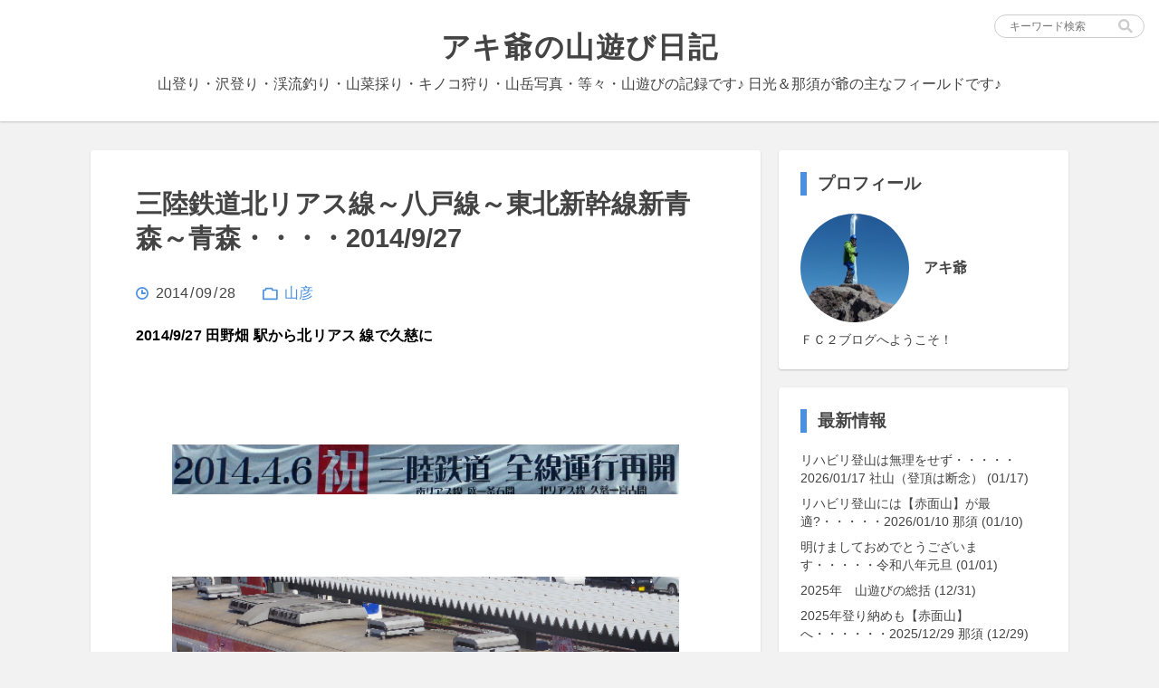

--- FILE ---
content_type: text/html; charset=utf-8
request_url: http://akijiiji.jp/blog-entry-615.html
body_size: 17295
content:
<!DOCTYPE html>
<html>
<head>
  <meta charset="utf-8">
  <meta http-equiv="X-UA-Compatible" content="IE=edge">
  <title>三陸鉄道北リアス線～八戸線～東北新幹線新青森～青森・・・・2014/9/27 - アキ爺の山遊び日記</title>
    <meta name="keywords" content="">
  <meta name="viewport" content="width=device-width, initial-scale=1">
  <meta name="author" content="アキ爺">
  <meta name="format-detection" content="telephone=no">
  <meta http-equiv="x-dns-prefetch-control" content="on">
  <link rel="dns-prefetch" href="http://akijiiji.jp/">
  <style>html{-webkit-box-sizing:border-box;box-sizing:border-box;overflow-y:scroll;-webkit-text-size-adjust:100%;}*,:after,:before{-webkit-box-sizing:inherit;box-sizing:inherit;}:after,:before{text-decoration:inherit;vertical-align:inherit;}*{background-repeat:no-repeat;padding:0;margin:0;}audio:not([controls]){display:none;height:0;}hr{overflow:visible;}article,aside,details,figcaption,figure,footer,header,main,menu,nav,section,summary{display:block;}summary{display:list-item;}small{font-size:80%;}[hidden],template{display:none;}abbr[title]{border-bottom:1px dotted;text-decoration:none;}a{background-color:transparent;-webkit-text-decoration-skip:objects;}a:active,a:hover{outline-width:0;}code,kbd,pre,samp{font-family:monospace,monospace;}b,strong{font-weight:bolder;}dfn{font-style:italic;}mark{background-color:#ff0;color:#000;}sub,sup{font-size:75%;line-height:0;position:relative;vertical-align:baseline;}sub{bottom:-.25em;}sup{top:-.5em;}input{border-radius:0;}[type=button],[type=reset],[type=submit] [role=button],button{cursor:pointer;}[disabled]{cursor:default;}[type=number]{width:auto;}[type=search]{-webkit-appearance:textfield;}[type=search]::-webkit-search-cancel-button,[type=search]::-webkit-search-decoration{-webkit-appearance:none;}textarea{overflow:auto;resize:vertical;}button,input,optgroup,select,textarea{font:inherit;}optgroup{font-weight:700;}button{overflow:visible;}[type=button]::-moz-focus-inner,[type=reset]::-moz-focus-inner,[type=submit]::-moz-focus-inner,button::-moz-focus-inner{border-style:none;padding:0;}[type=button]::-moz-focus-inner,[type=reset]::-moz-focus-inner,[type=submit]::-moz-focus-inner,button:-moz-focusring{outline:1px dotted ButtonText;}[type=reset],[type=submit],button,html [type=button]{-webkit-appearance:button;}button,select{text-transform:none;}button,input,select,textarea{background-color:transparent;border-style:none;color:inherit;}select{-moz-appearance:none;-webkit-appearance:none;}select::-ms-expand{display:none;}select::-ms-value{color:currentColor;}legend{border:0;color:inherit;display:table;max-width:100%;white-space:normal;}::-webkit-file-upload-button{-webkit-appearance:button;font:inherit;}[type=search]{-webkit-appearance:textfield;outline-offset:-2px;}img{border-style:none;}progress{vertical-align:baseline;}svg:not(:root){overflow:hidden;}audio,canvas,progress,video{display:inline-block;}@media screen{[hidden~=screen]{display:inherit;}[hidden~=screen]:not(:active):not(:focus):not(:target){position:absolute !important;clip:rect(0 0 0 0) !important;}}[aria-busy=true]{cursor:progress;}[aria-controls]{cursor:pointer;}[aria-disabled]{cursor:default;}::-moz-selection{background-color:#b3d4fc;color:#000;text-shadow:none;}::selection{background-color:#b3d4fc;color:#000;text-shadow:none;}body{color:#444;font-size:16px;background:#f2f2f2;}body,textarea,input,select{font-family:"YuGothic","Hiragino Kaku Gothic Pro","Meiryo",sans-serif;}ul,ol,li,dl,dt,dd{list-style:none;}p{margin:0;}input[type="text"],input[type="password"],textarea{border:1px solid #ccc;border-radius:3px;font-size:0.9rem;padding:4px 8px;}input[type="text"],input[type="password"],input[type="submit"],textarea,select{outline:none;}a{text-decoration:none;-webkit-transition:all 0.2s ease-in;transition:all 0.2s ease-in;}a:hover{opacity:.7;}a:link,a:visited,.entryBody a,.entryBody a:visited,.pager a,.pager a:visited,.m-commentArea_title,.commentList_author,.l_footer{color:#4990E2;}.is-active{display:block !important;}.arrow{position:relative;vertical-align:middle;text-decoration:none;}.arrow::before,.arrow::after{content:"";display:inline-block;position:absolute;top:0;bottom:0;margin:auto;vertical-align:middle;}.arrow::before{-webkit-transition:all 0.2s ease-in;transition:all 0.2s ease-in;}.m-pager_link-prev::before{width:8px;height:8px;border-top:2px solid #4990E2;border-right:2px solid #4990E2;-webkit-transform:rotate(225deg);transform:rotate(225deg);left:22px;}.m-pager_link-prev::after{left:22px;}.m-pager_link-next::before{width:8px;height:8px;border-top:2px solid #4990E2;border-right:2px solid #4990E2;-webkit-transform:rotate(45deg);transform:rotate(45deg);right:22px;}.m-pager_link-next::after{right:22px;}.l-search{position:absolute;top:16px;right:16px;}.l-search-sp{background-color:#fff;-webkit-box-shadow:0 1px 2px rgba(0,0,0,0.2);box-shadow:0 1px 2px rgba(0,0,0,0.2);text-align:center;padding:16px 5%;}.l-search-sp .m-search{border-radius:32px;padding:3px 4% 3px 2%;}.l-search-sp .m-search input[type="text"]{font-size:0.8rem;-webkit-box-flex:1;-webkit-flex-grow:1;-ms-flex-positive:1;flex-grow:1;}.l-search-sp .m-search input[type="submit"]{background-size:16px;height:20px;width:20px;}.l-search .m-search{border-radius:16px;font-size:0.85rem;padding:0 8px;}.l-search .m-search input[type="text"]{font-size:0.75rem;width:124px;}.l-search .m-search input[type="submit"]{background-size:16px;height:24px;width:24px;}.m-search{background-color:#fff;border:1px solid #ccc;display:-webkit-box;display:-webkit-flex;display:-ms-flexbox;display:flex;-webkit-box-align:center;-webkit-align-items:center;-ms-flex-align:center;align-items:center;}.m-search input[type="text"]{border:none;}.menuTrigger{cursor:pointer;margin:0 2% 0 0;position:relative;width:32px;height:24px;}.menuTrigger span{background-color:#999;display:inline-block;position:absolute;left:0;height:3px;width:100%;}.menuTrigger span:nth-child(1){top:0;}.menuTrigger span:nth-child(2){top:10px;}.menuTrigger span:nth-child(3){top:20px;}.searchIcon{background-image:url("[data-uri]");background-position:center;cursor:pointer;}.primaryBtn{border-radius:4px;border:1px solid #4990E2;color:#4990E2;cursor:pointer;line-height:1;padding:0.75rem 1.5rem;-webkit-transition:all 0.2s ease-in;transition:all 0.2s ease-in;}.primaryBtn:hover{background-color:#4990E2;color:#fff;opacity:1;}.primaryBtn-commentBtn{width:160px;}.primaryBtn-archiveOpen{padding:0.5rem;text-align:center;}.primaryBtn-archiveOpen:after{content:"";display:block;width:0;height:0;border-right:6px solid transparent;border-bottom:8px solid #4990E2;border-left:6px solid transparent;margin:0 auto;}.primaryBtn-archiveOpen:hover:after{border-bottom-color:#fff;}.is-over + .primaryBtn-archiveOpen:after{border-bottom:none;border-right:6px solid transparent;border-top:8px solid #4990E2;border-left:6px solid transparent;}.is-over + .primaryBtn-archiveOpen:hover:after{border-bottom-color:#fff;}.normalBtn{background-color:#fff;border-radius:4px;-webkit-box-shadow:0 1px 3px 2px rgba(0,0,0,0.2);box-shadow:0 1px 3px 2px rgba(0,0,0,0.2);color:#4990E2;-webkit-transition:all 0.2s ease-in;transition:all 0.2s ease-in;}.normalBtn:hover{-webkit-box-shadow:0 1px 2px rgba(0,0,0,0.2);box-shadow:0 1px 2px rgba(0,0,0,0.2);opacity:.8;}.normalBtn-commentDelete{cursor:pointer;font-size:0.9rem;margin:16px 0 0;padding:0.5rem 1rem;}body{display:-webkit-box;display:-webkit-flex;display:-ms-flexbox;display:flex;-webkit-box-orient:vertical;-webkit-box-direction:normal;-webkit-flex-direction:column;-ms-flex-direction:column;flex-direction:column;min-height:100vh;}.l-contents{-webkit-box-flex:1;-webkit-flex-grow:1;-ms-flex-positive:1;flex-grow:1;}.l-contents_inner{display:-webkit-box;display:-webkit-flex;display:-ms-flexbox;display:flex;-webkit-box-orient:horizontal;-webkit-box-direction:normal;-webkit-flex-direction:row;-ms-flex-direction:row;flex-direction:row;margin:0 auto;padding:32px 0 48px;max-width:1080px;}.l-contents_inner .l-leftArea{-webkit-box-flex:1;-webkit-flex-grow:1;-ms-flex-positive:1;flex-grow:1;max-width:740px;}.l-contents_inner .l-rightArea{margin:0 0 0 20px;width:320px;}.l-header{background:#fff;-webkit-box-shadow:0px 1px 2px rgba(0,0,0,0.2);box-shadow:0px 1px 2px rgba(0,0,0,0.2);margin:0;}.l-header .headerContents{line-height:2.2rem;margin:0 auto;padding:32px 0 24px;text-align:center;}.l-header .headerContents_logo{color:#444;display:inline-block;font-size:2rem;line-height:1.25;letter-spacing:0.1rem;padding:0 1rem;-webkit-transition:all 0.2s ease-in;transition:all 0.2s ease-in;}.entryList_title{color:#444;}.entryList_item{background-color:#fff;border-radius:3px;-webkit-box-shadow:0px 1px 2px rgba(0,0,0,0.2);box-shadow:0px 1px 2px rgba(0,0,0,0.2);margin:0 0 20px;padding:0;word-break:break-all;overflow:hidden;}.entryList_item .m-entryTitle{padding:24px 30px;}.entryList_item .m-entryTitle .entryTitle{display:block;font-size:1.8rem;line-height:2.4rem;margin:0 0 20px;max-height:7.4rem;}.entryList_item .m-entryTitle .entryDesc{color:#999;font-size:14px;line-height:1.2rem;max-height:3.6rem;margin:0 0 20px;overflow:hidden;}.entryList_item .m-entryTmb{width:100%;height:420px;}.entryList_item .m-entryTmb .entryTmb{width:100%;height:420px;}.entryList_item:not(:first-child){display:-webkit-box;display:-webkit-flex;display:-ms-flexbox;display:flex;-webkit-box-orient:horizontal;-webkit-box-direction:reverse;-webkit-flex-direction:row-reverse;-ms-flex-direction:row-reverse;flex-direction:row-reverse;-webkit-flex-wrap:nowrap;-ms-flex-wrap:nowrap;flex-wrap:nowrap;-webkit-box-pack:justify;-webkit-justify-content:space-between;-ms-flex-pack:justify;justify-content:space-between;-webkit-box-align:stretch;-webkit-align-items:stretch;-ms-flex-align:stretch;align-items:stretch;-webkit-align-content:center;-ms-flex-line-pack:center;align-content:center;height:205px;padding:5px;}.entryList_item:not(:first-child) .m-entryTmb{-webkit-box-flex:0;-webkit-flex:0 0 260px;-ms-flex:0 0 260px;flex:0 0 260px;height:195px;}.entryList_item:not(:first-child) .m-entryTmb .entryTmb{height:195px;width:260px;}.entryList_item:not(:first-child) .m-entryTitle{display:-webkit-box;display:-webkit-flex;display:-ms-flexbox;display:flex;-webkit-box-flex:1;-webkit-flex:1;-ms-flex:1;flex:1;-webkit-box-pack:justify;-webkit-justify-content:space-between;-ms-flex-pack:justify;justify-content:space-between;-webkit-box-align:start;-webkit-align-items:start;-ms-flex-align:start;align-items:start;padding:20px;position:relative;}.entryList_item:not(:first-child) .m-entryTitle_inner .entryTitle{font-size:1.6rem;line-height:2rem;max-height:6rem;}.entryList_item:not(:first-child) .entryDesc{display:none;}.entryList_item:not(:first-child) .m-entrySup{position:absolute;bottom:20px;}.m-entryTitle .entryTitle{color:#444;-webkit-transition:all 0.2s ease-in;transition:all 0.2s ease-in;font-weight:bold;overflow:hidden;}.m-entryTitle .entryTitle:hover{color:#444;}.m-entryTmb{display:block;overflow:hidden;}.m-entryTmb:hover{opacity:.7;}.m-entryTmb .entryTmb{background-size:cover;background-position:center center;display:block;}.m-entrySup{display:block;padding:0;overflow:hidden;width:100%;}.m-entrySup .entryDate{background-image:url("[data-uri]");background-size:14px 14px;background-position:left center;display:inline-block;padding:0 0 0 20px;}.m-entrySup .entryDate_y{display:inline;margin:0 2px;}.m-entrySup .entryDate_m{display:inline;margin:0 2px;}.m-entrySup .entryDate_d{display:inline;margin:0 2px;}.m-entrySup .entryCat{background-image:url("[data-uri]");background-size:17px 21px;background-position:left center;padding:0 0 0 24px;display:inline-block;margin:0 0 0 24px;}.l-entry{background-color:#fff;border-radius:3px;-webkit-box-shadow:0px 1px 2px rgba(0,0,0,0.2);box-shadow:0px 1px 2px rgba(0,0,0,0.2);margin:0 0 20px;padding:40px 50px;word-wrap:break-word;overflow-wrap:break-word;}.l-entryHeader{margin:0 0 20px;}.l-entryHeader .entryTitle{font-size:1.8rem;line-height:2.4rem;margin:0 0 32px;}.l-entryBody .entryText,.l-entryBody .entryMore{letter-spacing:0.2px;line-height:2rem;padding:0;margin:0;}.l-entryBody a:visited,.l-entryBody a:focus,.l-entryBody a:hover,.l-entryBody a:active{opacity:.7;}.l-entry h3{font-size:1.6rem;margin:20px 0 0 0;padding:0 0 0 12px;border-left:8px solid #4990E2;}.l-entry h4{font-size:1.45rem;margin:20px 0 0 0;}.l-entry h5{font-size:1.3rem;margin:20px 0 0 0;}.l-entry h6{font-size:1rem;margin:20px 0 0 0;}.l-entry img{max-width:100%;height:auto;margin:8px auto;}.l-entry .emoji{display:inline-block;margin:0 2px;}.l-entry ul,.l-entry ol,.l-entry dl,.l-entry p,.l-entry fieldset,.l-entry blockquote,.l-entry table{margin:0.8rem 0;}.l-entry fieldset{border:1px solid #ccc;margin:0 2px;padding:10px;}.l-entry blockquote{background-color:#f2f2f2;border-radius:4px;margin:20px 0;padding:24px;position:relative;}.l-entry blockquote:after{position:absolute;bottom:-8px;right:16px;content:'"';font-family:sans-serif;font-size:5.5em;opacity:.1;}.l-entry table{margin:0 0 20px 0;border-collapse:collapse;border-spacing:0;}.l-entry th,.l-entry td{padding:12px;text-align:left;border:1px solid #ccc;}.l-entry em,.l-entry i{font-family:Verdana,Helvetica,"Hiragino Kaku Gothic Pro",sans-serif;}.l-entry iframe{display:block;margin:24px auto;max-width:100%;}.entryFooter{display:-webkit-flex;display:flex;margin:60px 0 0;}.l-entry img.entryTagIcon{margin:5px 12px 0 0;max-width:none;height:14px;width:14px;}.entryTag{-webkit-flex:1;flex:1;}.entryTag a{font-size:14px;margin:0 0.4rem;}.entryTag a:first-child{margin:0 0.4rem 0 0;}.m-commentArea{background-color:#fff;border-radius:3px;-webkit-box-shadow:0 1px 2px rgba(0,0,0,0.2);box-shadow:0 1px 2px rgba(0,0,0,0.2);padding:40px 50px;}.m-commentArea_title{font-size:1.5rem;margin:0 0 16px;}.commentList{border-bottom:1px dotted #ccc;clear:both;padding:16px 0;overflow:hidden;word-wrap:break-word;overflow-wrap:break-word;}.commentList_author{margin:0 0 4px;font-weight:normal;}.commentList_title{margin:0 0 4px;font-weight:bold;}.commentList_text{font-size:0.9rem;}.commentList_footer{font-size:0.8rem;float:right;}.commentList_footer .commentDate,.commentList_footer .commentUrl,.commentList_footer .commentEdit{padding-right:4px;}.m-commentForm{margin:32px 0;}.m-commentForm_title{font-size:1rem;font-weight:bold;margin:0 0 8px 0;line-height:1;}.m-commentForm_input{margin:0 0 20px;}.m-commentForm_textarea{margin:0 0 10px 0;}.m-commentForm_textarea .commentFormTextarea{width:100%;height:200px;}.comment_form_checkbox_wrap,.comment_form_text_wrap{margin:0 0 20px 0;}.commentFormText{width:60%;}.commentFormCheckbox{margin:0 8px 0 0;-webkit-appearance:checkbox;}.comment_form_delete_btn{font-size:14px;float:right;margin:10px;cursor:pointer;}.search_area,.titlelist_area{background-color:#fff;border-radius:3px;-webkit-box-shadow:0 1px 2px rgba(0,0,0,0.2);box-shadow:0 1px 2px rgba(0,0,0,0.2);margin:0 0 20px;padding:20px 5%;}.search_area_title,.titlelist_area_title{font-size:1.3rem;font-weight:bold;margin:16px 0 24px;}.search_list,.titlelist_list{letter-spacing:0.2px;}.search_item,.titlelist_item{border-bottom:1px dotted #ccc;word-wrap:break-word;}.search_item{margin:0 0 20px;padding:0 0 20px;}.titlelist_item{margin:0 0 16px;padding:0 0 16px;}.search_item:last-child,.titlelist_item:last-child{border-bottom:none;margin:0;}.search_item_title,.titlelist_item_title{display:block;font-size:1.2rem;font-weight:bold;margin:0 0 8px;}.search_item_description,.titlelist_item_description{font-size:0.9rem;}.search_item_sup,.titlelist_item_sup{text-align:right;font-size:0.8rem;margin:8px 0 0;}.search_item_category,.titlelist_item_category{margin:0 8px 0 0;}.l-pager{background-color:#fff;border-radius:3px;-webkit-box-shadow:0px 1px 2px rgba(0,0,0,0.2);box-shadow:0px 1px 2px rgba(0,0,0,0.2);margin:0 auto 20px;line-height:1em;overflow:hidden;position:relative;}.m-pager-prev{float:left;text-align:left;}.m-pager-next{float:right;text-align:right;}.m-pager-home{position:absolute;top:50%;left:50%;-webkit-transform:translate(-50%,-50%);transform:translate(-50%,-50%);}.m-pager_link{display:inline-block;width:100%;}.m-pager_link-prev{padding:24px 6px 24px 20px;}.m-pager_link-next{padding:24px 20px 24px 6px;}.m-pager_link-home img{cursor:pointer;height:24px;width:24px;}.m-pager .pagerText{vertical-align:middle;margin:0 12px;line-height:1;}.m-plugin{background-color:#fff;border-radius:3px;-webkit-box-shadow:0 1px 2px rgba(0,0,0,0.2);box-shadow:0 1px 2px rgba(0,0,0,0.2);margin:0 0 20px;padding:24px;}.m-plugin_title{border-left:7px solid #4990E2;margin:0 0 20px;padding:0 0 0 12px;}.m-plugin .pluginContents_list{margin:0 0 8px;line-height:1.2rem;}.m-plugin .pluginContents_list a{color:#444;font-size:0.9rem;}.m-plugin .pluginContents-archive.is-over{height:370px;overflow:hidden;}.profHeader{display:-webkit-box;display:-webkit-flex;display:-ms-flexbox;display:flex;-webkit-box-align:center;-webkit-align-items:center;-ms-flex-align:center;align-items:center;margin:0 0 12px;}.profHeader_img{background-size:cover;background-position:center;border-radius:120px;overflow:hidden;height:120px;width:120px;}.profHeader_name{font-weight:bold;margin:0 0 0 16px;line-height:1.25;word-break:break-all;}.profIntro{font-size:0.85rem;line-height:1.2;}#archive_opener{display:none;}#archive_opener.is-visible{display:block;}.userTag{display:inline-block;font-size:14px;margin:0 0.35rem 0 0;}.l-footer{background-color:#fff;-webkit-box-shadow:0 -1px 1px rgba(0,0,0,0.1);box-shadow:0 -1px 1px rgba(0,0,0,0.1);font-size:0.82rem;line-height:1.75;padding:1.5rem 0;text-align:center;}.l-rightArea .l-footer{-webkit-box-shadow:0 1px 2px rgba(0,0,0,0.2);box-shadow:0 1px 2px rgba(0,0,0,0.2);border-radius:3px;}@media screen and (max-width:1160px){.l-header .headerContents_logo{font-size:1.85rem;}}@media screen and (max-width:1080px){.l-contents_inner{padding:32px 10px 48px;}.l-contents_inner .l-rightArea{width:300px;}}@media screen and (min-width:981px){.l-search{display:block;}.l-search-sp{display:none;}.menuTrigger{display:none;}.overlayFilter{display:none;}}@media screen and (max-width:980px){.l-header_inner{display:-webkit-box;display:-webkit-flex;display:-ms-flexbox;display:flex;-webkit-box-align:center;-webkit-align-items:center;-ms-flex-align:center;align-items:center;}.l-header_inner .headerContents{padding:24px 0 20px;}.l-header_inner .headerContents_logo{font-size:1.7rem;}.l-search{display:none;}.l-contents_inner{display:block;margin:0 auto;padding:32px 0 48px;width:740px;}.l-contents_inner .l-rightArea{background-color:#fff;display:none;overflow-y:scroll;position:fixed;top:0;right:-100%;bottom:0;margin:0;width:45%;-webkit-transition:right .5s 1s;transition:right .5s 1s;z-index:50;}.l-contents_inner .l-rightArea.is-active{right:0;}.l-contents_inner .l-rightArea .m-plugin{-webkit-box-shadow:none;box-shadow:none;border-radius:0;margin:0;}.l-contents_inner .l-rightArea .m-plugin .pluginContents_list{margin:0 0 12px;}.overlayFilter{background:#000;cursor:pointer;display:none;opacity:.8;position:fixed;top:0;right:0;bottom:0;left:0;z-index:20;}.m-commentArea{margin:0 0 20px;}.l-rightArea .l-footer{-webkit-box-shadow:0 -1px 1px rgba(0,0,0,0.1);box-shadow:0 -1px 1px rgba(0,0,0,0.1);border-radius:0;}}@media screen and (max-width:860px){.l-header .headerContents_logo{font-size:1.65rem;letter-spacing:0;}.l-contents-permanentPage{width:100%;}.l-contents-permanentPage .l-pager{border-radius:0;}.l-contents-commentEditPage{width:100%;}.l-entry{border-radius:0;padding:30px 5%;}.m-commentArea{border-radius:0;padding:30px 5%;}.normalBtn-commentDelete{margin:16px 5% 0;}}@media screen and (max-width:760px){.l-contents{width:100%;}.l-contents_inner{width:100%;}.l-contents_inner .l-rightArea{width:60%;}.l-header .headerContents_logo{font-size:1.6rem;}.entryList_item{border-radius:0;}.entryList_item .m-entryTmb{height:320px;width:100%;}.entryList_item .m-entryTmb .entryTmb{height:320px;width:100%;}.entryList_item .m-entryTitle{padding:20px 5%;}.entryList_item .m-entryTitle .entryTitle{font-size:1.5rem;line-height:2rem;margin:0 0 16px;max-height:none;}.entryList_item .m-entryTitle .entryDesc{display:none;}.entryList_item:not(:first-child){display:block;height:auto;padding:0;}.entryList_item:not(:first-child) .m-entryTmb{height:320px;}.entryList_item:not(:first-child) .m-entryTmb .entryTmb{height:320px;width:100%;}.entryList_item:not(:first-child) .m-entryTitle{display:block;padding:20px 5%;}.entryList_item:not(:first-child) .m-entryTitle_inner .entryTitle{font-size:1.5rem;line-height:2rem;max-height:none;}.entryList_item:not(:first-child) .m-entrySup{position:static;}.l-entryHeader .entryTitle{font-size:1.65rem;line-height:2.2rem;margin:0 0 24px;}.l-pager{border-radius:0;}}@media screen and (max-width:680px){.l-header .headerContents_logo{font-size:1.5rem;}.entryList_item .m-entryTitle .entryTitle{font-size:1.4rem;line-height:1.9rem;}.entryList_item .m-entryTitle .m-entrySup{font-size:0.9rem;}.entryList_item:not(:first-child) .m-entryTitle_inner .entryTitle{font-size:1.4rem;line-height:1.9rem;}}@media screen and (max-width:600px){.l-header_inner{-webkit-box-flex:1;-webkit-flex-grow:1;-ms-flex-positive:1;flex-grow:1;text-align:left;}.l-header_inner .headerContents{-webkit-box-flex:1;-webkit-flex-grow:1;-ms-flex-positive:1;flex-grow:1;line-height:1;padding:20px 0;text-align:left;}.l-header_inner .headerContents_logo{font-size:1.4rem;}.l-header_inner .headerContents_desc{display:none;}.l-contents_inner{padding:24px 0 32px;}.entryList_item .m-entryTmb{height:240px;}.entryList_item .m-entryTmb .entryTmb{height:240px;}.entryList_item:not(:first-child) .m-entryTmb{height:240px;}.entryList_item:not(:first-child) .m-entryTmb .entryTmb{height:240px;}.l-entryHeader{margin:0 0 16px;}.l-entryHeader .entryTitle{font-size:1.55rem;line-height:2.2rem;margin:0 0 20px;}.l-entryBody .entryText,.l-entryBody .entryMore{line-height:1.75rem;}.l-entry h3{font-size:1.4rem;}.l-entry h4{font-size:1.25rem;}.l-entry h5{font-size:1.15rem;}.m-commentArea_title{font-size:1.4rem;}.m-commentForm_title{font-size:0.85rem;}.commentFormText{width:100%;}.primaryBtn-commentBtn{width:100%;}.l-pager{font-size:0.9rem;}.l-footer{font-size:0.7rem;line-height:1.75rem;}}@media screen and (max-width:540px){.l-header .headerContents_logo{font-size:1.3rem;}.m-entrySup{font-size:0.9rem;}}@media screen and (max-width:500px){.l-contents_inner{padding:20px 0 24px;}.l-contents_inner .l-rightArea{width:80%;}.l-header .headerContents_logo{font-size:1.2rem;}.menuTrigger{margin:0 4% 0 0;width:28px;height:20px;}.menuTrigger span:nth-child(1){top:0;}.menuTrigger span:nth-child(2){top:8px;}.menuTrigger span:nth-child(3){top:16px;}.entryList_item .m-entryTmb{height:200px;}.entryList_item .m-entryTmb .entryTmb{height:200px;}.entryList_item .m-entryTitle{padding:16px 5%;}.entryList_item .m-entryTitle .entryTitle{font-size:1.3rem;line-height:1.75rem;}.entryList_item .m-entryTitle .m-entrySup{font-size:0.9rem;}.entryList_item:not(:first-child) .m-entryTmb{height:200px;}.entryList_item:not(:first-child) .m-entryTmb .entryTmb{height:200px;}.entryList_item:not(:first-child) .m-entryTitle{padding:16px 5%;}.entryList_item:not(:first-child) .m-entryTitle_inner .entryTitle{font-size:1.3rem;line-height:1.75rem;}.l-entry{padding:24px 5%;}.l-entry h3{font-size:1.3rem;}.l-entry h4{font-size:1.2rem;}.l-entry h5{font-size:1.1rem;}.l-entryHeader{margin:0 0 12px;}.l-entryHeader .entryTitle{font-size:1.4rem;line-height:2rem;margin:0 0 16px;}.commentList_footer{margin:4px 0 0;}.m-commentArea{padding:24px 5%;}.m-commentArea_title{font-size:1.3rem;margin:0 0 12px;}}</style>
  <link rel="dns-prefetch" href="http://akijiiji.jp/">
  <link rel="alternate" type="application/rss+xml" href="http://akijiiji.jp/?xml" title="RSS">
      <link rel="next" href="http://akijiiji.jp/blog-entry-616.html">  <link rel="prev" href="http://akijiiji.jp/blog-entry-614.html">  <link rel="start" href="http://akijiiji.jp/">
  <script>
  (function() {
    const initMenu = function() {
      let archive = document.getElementById('plugin_archive'),
        trigger = document.getElementById('archive_opener'); 

      document.getElementById('menu_trigger').addEventListener('click', openMenu, false);
      document.getElementById('overlay_filter').addEventListener('click', closeMenu, false);
      trigger.addEventListener('click', toggleList, false);  
      if(archive.clientHeight > 370) {
        archive.classList.add('is-over'); 
        trigger.classList.add('is-visible');
      }
    }
    const toggleList = function() {
      document.getElementById('plugin_archive').classList.toggle('is-over');
    }
    const openMenu = function() {
      document.getElementById('right_area').classList.add('is-active');
      document.getElementById('overlay_filter').classList.add('is-active');
    }
    const closeMenu = function() {
      document.getElementById('right_area').classList.remove('is-active');
      document.getElementById('overlay_filter').classList.remove('is-active');
    }
    document.addEventListener("DOMContentLoaded", initMenu, false);
    let timer = setInterval(function(){
      if ("undefined" === typeof window.Autopager) {
        return;
      }
      window.Autopager.pageChangeLister(initMenu);
      clearInterval(timer);
    }, 500);
  })();
  </script>
</head>
<body>
  <header class="l-header">
    <div class="l-header_inner">
      <div class="headerContents">
        <a href="http://akijiiji.jp/"><h1 class="headerContents_logo">アキ爺の山遊び日記</h1></a>
        <p class="headerContents_desc">山登り・沢登り・渓流釣り・山菜採り・キノコ狩り・山岳写真・等々・山遊びの記録です♪ 日光＆那須が爺の主なフィールドです♪</p>
      </div>
      <div class="l-search">
        <form action="http://akijiiji.jp/blog-entry-615.html" method="get">
        <div class="m-search">
          <input type="text" name="q" value="" placeholder="キーワード検索">
          <input type="submit" value="" class="searchIcon">
        </div>
        </form>
      </div>
      <div id="menu_trigger" class="menuTrigger">
        <span></span><span></span><span></span>
      </div>
    </div>
  </header>

  <div class="l-contents">
    <div class="l-contents_inner">

      <div class="l-leftArea">
      
                              <!-- 個別記事 -->

        <div class="l-entry" id="e615">
          <div class="l-entryHeader">
            <h2 class="entryTitle">
              三陸鉄道北リアス線～八戸線～東北新幹線新青森～青森・・・・2014/9/27            </h2>

            <div class="m-entrySup">
              <div class="entryDate">
                <span class="entryDate_y">2014</span><span>/</span><span class="entryDate_m">09</span><span>/</span><span class="entryDate_d">28</span>
              </div>
              <div class="entryCat">
                <a href="/blog-category-4.html" title="このカテゴリ一覧を見る">
                  山彦                </a>
              </div>
            </div>
          </div><!-- /l-entryHeader -->

          <div class="l-entryBody">
            <div class="entryText">
              <div class="rte clearFix"> <div><strong><font color="#000000">2014/9/27 田野畑 駅から北リアス 線で久慈に</font></strong></div><div align="center">&nbsp;</div><div></div><div>&nbsp;</div><div>&nbsp;</div><div align="center"><a href="https://blog-imgs-111.fc2.com/4/4/a/44akijiiji/blog_import_5d52ac06df50c.jpeg"><img src="https://blog-imgs-111.fc2.com/4/4/a/44akijiiji/blog_import_5d52ac06df50c.jpeg" width="560" height="55" /></a><br /></div><div></div><div>&nbsp;</div><div>&nbsp;</div><div align="center"><a href="https://blog-imgs-111.fc2.com/4/4/a/44akijiiji/blog_import_5d52ac08f1137.jpeg"><img src="https://blog-imgs-111.fc2.com/4/4/a/44akijiiji/blog_import_5d52ac08f1137.jpeg" width="560" height="385" /></a><br /></div><div></div><div>&nbsp;</div><div align="center"><strong><font color="#000000" size="3">沿線の傷跡と復興の槌音</font></strong></div><div align="center"><a href="https://blog-imgs-111.fc2.com/4/4/a/44akijiiji/blog_import_5d52ac0b9f20a.jpeg"><img src="https://blog-imgs-111.fc2.com/4/4/a/44akijiiji/blog_import_5d52ac0b9f20a.jpeg" width="505" height="345" /></a><br /></div><div></div><div>&nbsp;</div><div>&nbsp;</div><div align="center"><a href="https://blog-imgs-111.fc2.com/4/4/a/44akijiiji/blog_import_5d52ac0e353da.jpeg"><img src="https://blog-imgs-111.fc2.com/4/4/a/44akijiiji/blog_import_5d52ac0e353da.jpeg" width="545" height="385" /></a><br /></div><div></div><div>&nbsp;</div><div>&nbsp;</div><div>&nbsp;</div><div align="center"><a href="https://blog-imgs-111.fc2.com/4/4/a/44akijiiji/blog_import_5d52ac10752ce.jpeg"><img src="https://blog-imgs-111.fc2.com/4/4/a/44akijiiji/blog_import_5d52ac10752ce.jpeg" width="560" height="357" /></a><br /></div><div></div><div>&nbsp;</div><div align="center"><a href="https://blog-imgs-111.fc2.com/4/4/a/44akijiiji/blog_import_5d52ac131c018.jpeg"><img src="https://blog-imgs-111.fc2.com/4/4/a/44akijiiji/blog_import_5d52ac131c018.jpeg" width="489" height="331" /></a><br /></div><div></div><div>&nbsp;</div><div>&nbsp;</div><div align="center"><strong><font color="#00007f" size="3"><font color="#000000">久慈 から 八戸線</font> 『リゾートうみねこ』 &nbsp;<font color="#000000">で 八戸へ</font></font></strong></div><div align="center"><strong><font color="#00007f" size="3"><div align="center"><a href="https://blog-imgs-111.fc2.com/4/4/a/44akijiiji/blog_import_5d52ac1562636.jpeg"><img src="https://blog-imgs-111.fc2.com/4/4/a/44akijiiji/blog_import_5d52ac1562636.jpeg" width="560" height="602" /></a><br /></div><div>&nbsp;</div><div><div align="center"><a href="https://blog-imgs-111.fc2.com/4/4/a/44akijiiji/blog_import_5d52ac17a7dc6.jpeg"><img src="https://blog-imgs-111.fc2.com/4/4/a/44akijiiji/blog_import_5d52ac17a7dc6.jpeg" width="560" height="348" /></a><br /></div><div></div></div></font></strong></div><div align="center"><strong><font color="#00007f" size="3"></font></strong>&nbsp;</div><div align="center"><strong><font color="#00007f" size="3"></font></strong>&nbsp;</div><div><strong><font color="#000000">八戸から東北新幹線 で 新青森</font></strong></div><div><strong><font color="#000000">新青森から青森へ</font></strong></div><div><strong><font color="#000000">『ホテルルートイン青森駅前』泊</font></strong></div><div>&nbsp;</div> </div>            </div>
            <div class="entryMore">
                          </div>
          </div><!-- /l-entryBody -->

                  </div><!-- /l-entry -->

                        
        <!-- 記事ページャ -->
          <div class="l-pager">
                          <div class="m-pager m-pager-prev">
                <a class="m-pager_link m-pager_link-prev arrow" href="http://akijiiji.jp/blog-entry-616.html">
                  <span class="pagerText">前の記事</span>
                </a>
              </div>
            
            <div class="m-pager m-pager-home">
              <a href="http://akijiiji.jp/" class="m-pager_link m-pager_link-home"><img src="[data-uri]" alt=""></a>
            </div>

                          <div class="m-pager m-pager-next">
                <a class="m-pager_link m-pager_link-next arrow" href="http://akijiiji.jp/blog-entry-614.html">
                  <span class="pagerText">次の記事</span>
                </a>
              </div>
                      </div>
        <!-- 記事ページャ -->

                        
        <!-- /個別記事 -->
                      
              <div class="m-commentArea">
          <h3 id="comment-top" class="m-commentArea_title">コメント</h3>
          <!-- コメント一覧 -->
                    <!-- /コメント一覧 -->

          <!-- コメント投稿フォーム -->
            <form action="http://akijiiji.jp/blog-entry-615.html" method="post" name="comment_form" id="comment_form">
              <div class="m-commentForm cf">
                  <div class="m-commentForm_title">
                    <input type="hidden" name="mode" value="regist" />
                    <input type="hidden" name="comment[no]" value="615" />
                    <label for="name">名前</label>
                  </div>
                  <div class="m-commentForm_input">
                    <input id="name" class="commentFormText" type="text" name="comment[name]" size="30" value="" />
                  </div>

                  <div class="m-commentForm_title">
                    <label for="subject">タイトル</label>
                  </div>
                  <div class="m-commentForm_input">
                    <input id="subject" class="commentFormText" name="comment[title]" type="text" size="30" />
                  </div>
                  <div class="m-commentForm_title">
                    <label for="url">URL</label>
                  </div>
                  <div class="m-commentForm_input">
                    <input id="url" class="commentFormText" type="text" name="comment[url]" size="30" value="" />
                  </div>

                  <div class="m-commentForm_title">
                    <label for="comment">本文</label>
                  </div>
                  <div class="m-commentForm_textarea">
                    <textarea class="commentFormTextarea" id="comment" cols="20" rows="5" name="comment[body]"></textarea>
                  </div>

                  <div class="m-commentForm_title">
                    <label for="pass">パスワード</label>
                  </div>
                  <div class="m-commentForm_input">
                    <input id="pass" class="commentFormText" type="password" name="comment[pass]" size="20" />
                  </div>
                  <div class="m-commentForm_title m-commentForm_title-himitu">
                    非公開コメント                  </div>
                  <div class="m-commentForm_input">
                    <input id="himitu"  class="commentFormCheckbox" type="checkbox" name="comment[himitu]" /><label class="himitu_label" for="himitu">管理者にだけ表示を許可する</label>
                  </div>
              </div>

              <p class="commentFormBtn"><input class="primaryBtn primaryBtn-commentBtn" type="submit" value="送信" /></p>
            </form>
            <!-- /コメント投稿フォーム -->
        </div>
      
      
      
      
    </div><!-- /l-leftArea -->

      <div id="right_area" class="l-rightArea">
        <div class="l-search-sp">
          <form action="http://akijiiji.jp/blog-entry-615.html" method="get">
          <div class="m-search">
            <input type="text" name="q" value="" placeholder="キーワード検索">
            <input type="submit" value="" class="searchIcon">
          </div>
          </form>
        </div>

        <div class="m-plugin">
          <h3 class="m-plugin_title">プロフィール</h3>
          <div class="profHeader">
                        <div class="profHeader_img" style="background-image: url(https://blog-imgs-111.fc2.com/4/4/a/44akijiiji/sssIMGP0582s.jpg);"></div>
                        <p class="profHeader_name">アキ爺</p>
          </div>
          <p class="profIntro">ＦＣ２ブログへようこそ！</p>
        </div>      

        <div class="m-plugin">
          <h3 class="m-plugin_title">最新情報</h3>
          <ul class="pluginContents">
            <li class="pluginContents_list">
              <a href="http://akijiiji.jp/blog-entry-3619.html" title="リハビリ登山は無理をせず・・・・・2026/01/17 社山（登頂は断念）">リハビリ登山は無理をせず・・・・・2026/01/17 社山（登頂は断念） (01/17)</a>
            </li><li class="pluginContents_list">
              <a href="http://akijiiji.jp/blog-entry-3618.html" title="リハビリ登山には【赤面山】が最適?・・・・・2026/01/10 那須">リハビリ登山には【赤面山】が最適?・・・・・2026/01/10 那須 (01/10)</a>
            </li><li class="pluginContents_list">
              <a href="http://akijiiji.jp/blog-entry-3617.html" title="明けましておめでとうございます・・・・・令和八年元旦">明けましておめでとうございます・・・・・令和八年元旦 (01/01)</a>
            </li><li class="pluginContents_list">
              <a href="http://akijiiji.jp/blog-entry-3616.html" title="2025年　山遊びの総括">2025年　山遊びの総括 (12/31)</a>
            </li><li class="pluginContents_list">
              <a href="http://akijiiji.jp/blog-entry-3615.html" title="2025年登り納めも【赤面山】へ・・・・・・2025/12/29 那須">2025年登り納めも【赤面山】へ・・・・・・2025/12/29 那須 (12/29)</a>
            </li><li class="pluginContents_list">
              <a href="http://akijiiji.jp/blog-entry-3614.html" title="再び霧氷を観たくて【赤面山】へ・・・・・2025/12/19 那須へ">再び霧氷を観たくて【赤面山】へ・・・・・2025/12/19 那須へ (12/19)</a>
            </li><li class="pluginContents_list">
              <a href="http://akijiiji.jp/blog-entry-3613.html" title="霧氷の華咲く鶏頂山・・・・2025/12/13 日塩道路から">霧氷の華咲く鶏頂山・・・・2025/12/13 日塩道路から (12/13)</a>
            </li><li class="pluginContents_list">
              <a href="http://akijiiji.jp/blog-entry-3612.html" title="観音山【村上城跡】・・・・・2025/12/08　市貝町">観音山【村上城跡】・・・・・2025/12/08　市貝町 (12/08)</a>
            </li><li class="pluginContents_list">
              <a href="http://akijiiji.jp/blog-entry-3611.html" title="冬支度の朝日岳・・・・・・2025/12/02 那須">冬支度の朝日岳・・・・・・2025/12/02 那須 (12/02)</a>
            </li><li class="pluginContents_list">
              <a href="http://akijiiji.jp/blog-entry-3610.html" title="公園散歩で紅葉狩り……2025/12/01 井頭公園">公園散歩で紅葉狩り……2025/12/01 井頭公園 (12/01)</a>
            </li><li class="pluginContents_list">
              <a href="http://akijiiji.jp/blog-entry-3609.html" title="弥陀ヶ池・五色沼は結氷しました♪・・・・・・2025/11/24 奥日光">弥陀ヶ池・五色沼は結氷しました♪・・・・・・2025/11/24 奥日光 (11/24)</a>
            </li><li class="pluginContents_list">
              <a href="http://akijiiji.jp/blog-entry-3608.html" title="雪山事始め【赤面山】・・・・・・2025/11/20 那須">雪山事始め【赤面山】・・・・・・2025/11/20 那須 (11/20)</a>
            </li><li class="pluginContents_list">
              <a href="http://akijiiji.jp/blog-entry-3607.html" title="茶臼岳は冬支度・・・・・2025/11/16 那須">茶臼岳は冬支度・・・・・2025/11/16 那須 (11/16)</a>
            </li><li class="pluginContents_list">
              <a href="http://akijiiji.jp/blog-entry-3606.html" title="古賀志山60年前の思い出・・・・・2025/11/12 宇都宮">古賀志山60年前の思い出・・・・・2025/11/12 宇都宮 (11/14)</a>
            </li><li class="pluginContents_list">
              <a href="http://akijiiji.jp/blog-entry-3605.html" title="術後のリハビリ登山は古賀志山・・・・・・2025/11/12 宇都宮市">術後のリハビリ登山は古賀志山・・・・・・2025/11/12 宇都宮市 (11/12)</a>
            </li><li class="pluginContents_list">
              <a href="http://akijiiji.jp/blog-entry-3604.html" title="花を愛でながら稜線漫歩・・・・・2025/06/28 奥那須の山々">花を愛でながら稜線漫歩・・・・・2025/06/28 奥那須の山々 (06/29)</a>
            </li><li class="pluginContents_list">
              <a href="http://akijiiji.jp/blog-entry-3603.html" title="ニッコウキスゲが咲いたよ♪・・・・・2025/06/21 爺宅の庭">ニッコウキスゲが咲いたよ♪・・・・・2025/06/21 爺宅の庭 (06/21)</a>
            </li><li class="pluginContents_list">
              <a href="http://akijiiji.jp/blog-entry-3602.html" title="沼ッ原湿原＆某沢・・・・2025/06/18 那須">沼ッ原湿原＆某沢・・・・2025/06/18 那須 (06/19)</a>
            </li><li class="pluginContents_list">
              <a href="http://akijiiji.jp/blog-entry-3601.html" title="沢遊び・・・・・2025/06/12 日光市栗山の沢">沢遊び・・・・・2025/06/12 日光市栗山の沢 (06/12)</a>
            </li><li class="pluginContents_list">
              <a href="http://akijiiji.jp/blog-entry-3600.html" title="大峠林道から三本槍岳へ‥‥・2025/06/09 那須">大峠林道から三本槍岳へ‥‥・2025/06/09 那須 (06/09)</a>
            </li><li class="pluginContents_list">
              <a href="http://akijiiji.jp/blog-entry-3599.html" title="暑い日は涼しい渓で岩魚釣り・・・・・・2025/06/06 日光">暑い日は涼しい渓で岩魚釣り・・・・・・2025/06/06 日光 (06/06)</a>
            </li><li class="pluginContents_list">
              <a href="http://akijiiji.jp/blog-entry-3598.html" title="花を愛でながら登る那須の山・・・・・2025/06/02 沼ッ原・日の出平・南月山・姥ヶ平">花を愛でながら登る那須の山・・・・・2025/06/02 沼ッ原・日の出平・南月山・姥ヶ平 (06/02)</a>
            </li><li class="pluginContents_list">
              <a href="http://akijiiji.jp/blog-entry-3597.html" title="駒止湿原に咲く双苞ミズバショウを探して・・・・・2025/05/28 福島県南会津町">駒止湿原に咲く双苞ミズバショウを探して・・・・・2025/05/28 福島県南会津町 (05/29)</a>
            </li><li class="pluginContents_list">
              <a href="http://akijiiji.jp/blog-entry-3596.html" title="赤面山～三本槍岳へ・・・・・2025/05/23 那須">赤面山～三本槍岳へ・・・・・2025/05/23 那須 (05/24)</a>
            </li><li class="pluginContents_list">
              <a href="http://akijiiji.jp/blog-entry-3595.html" title="八幡のツツジ・・・・・2025/05/21 那須">八幡のツツジ・・・・・2025/05/21 那須 (05/21)</a>
            </li><li class="pluginContents_list">
              <a href="http://akijiiji.jp/blog-entry-3594.html" title="山の駅たかはら周辺散策・・・・・・2025/05/20矢板市">山の駅たかはら周辺散策・・・・・・2025/05/20矢板市 (05/21)</a>
            </li><li class="pluginContents_list">
              <a href="http://akijiiji.jp/blog-entry-3593.html" title="今年最初の山釣り・・・・・2025/05/16 日光">今年最初の山釣り・・・・・2025/05/16 日光 (05/16)</a>
            </li><li class="pluginContents_list">
              <a href="http://akijiiji.jp/blog-entry-3592.html" title="山に咲く三色のツツジ・・・・・・2025/05/13 ミツモチ山">山に咲く三色のツツジ・・・・・・2025/05/13 ミツモチ山 (05/13)</a>
            </li><li class="pluginContents_list">
              <a href="http://akijiiji.jp/blog-entry-3591.html" title="アカヤシオ咲く奥日光を撮り歩く・・・・・2025/05/08">アカヤシオ咲く奥日光を撮り歩く・・・・・2025/05/08 (05/08)</a>
            </li><li class="pluginContents_list">
              <a href="http://akijiiji.jp/blog-entry-3590.html" title="アカヤシオの花を愛でる山歩き【茶ノ木平】・・・・・2025/05/05 奥日光">アカヤシオの花を愛でる山歩き【茶ノ木平】・・・・・2025/05/05 奥日光 (05/05)</a>
            </li><li class="pluginContents_list">
              <a href="http://akijiiji.jp/blog-entry-3589.html" title="沼明けは?【弥陀ヶ池】＆【五色沼】・・・・・2025/05/01 奥日光">沼明けは?【弥陀ヶ池】＆【五色沼】・・・・・2025/05/01 奥日光 (05/01)</a>
            </li><li class="pluginContents_list">
              <a href="http://akijiiji.jp/blog-entry-3588.html" title="栃木の県の花【アカヤシオ】ミツモチ山で見頃♪・・・・・2025/04/28 矢板">栃木の県の花【アカヤシオ】ミツモチ山で見頃♪・・・・・2025/04/28 矢板 (04/28)</a>
            </li><li class="pluginContents_list">
              <a href="http://akijiiji.jp/blog-entry-3587.html" title="豊郷まほろばの道・・・・2025/04/20 宇都宮">豊郷まほろばの道・・・・2025/04/20 宇都宮 (04/20)</a>
            </li><li class="pluginContents_list">
              <a href="http://akijiiji.jp/blog-entry-3586.html" title="沼明けしたかな?【鏡ヶ沼＆スミノマ池】・・・・・2025/04/18 奥那須">沼明けしたかな?【鏡ヶ沼＆スミノマ池】・・・・・2025/04/18 奥那須 (04/18)</a>
            </li><li class="pluginContents_list">
              <a href="http://akijiiji.jp/blog-entry-3585.html" title="腐った残雪【日留賀岳】……2025/04/12 那須塩原">腐った残雪【日留賀岳】……2025/04/12 那須塩原 (04/13)</a>
            </li><li class="pluginContents_list">
              <a href="http://akijiiji.jp/blog-entry-3584.html" title="花を撮る山歩きの予行練習・・・・・2025/04/10 爺宅の庭">花を撮る山歩きの予行練習・・・・・2025/04/10 爺宅の庭 (04/10)</a>
            </li><li class="pluginContents_list">
              <a href="http://akijiiji.jp/blog-entry-3583.html" title="ものすごく【三本槍岳】・・・・・2025/04/05 黒川橋から">ものすごく【三本槍岳】・・・・・2025/04/05 黒川橋から (04/05)</a>
            </li><li class="pluginContents_list">
              <a href="http://akijiiji.jp/blog-entry-3582.html" title="長い長い林道歩きの後に【流石山】・・・・・・2025/03/24 大峠林道から">長い長い林道歩きの後に【流石山】・・・・・・2025/03/24 大峠林道から (03/25)</a>
            </li><li class="pluginContents_list">
              <a href="http://akijiiji.jp/blog-entry-3581.html" title="ものすごく【赤面山】・・・・・2025/03/18 那須">ものすごく【赤面山】・・・・・2025/03/18 那須 (03/19)</a>
            </li><li class="pluginContents_list">
              <a href="http://akijiiji.jp/blog-entry-3580.html" title="那須で一番カッコイイ【甲子旭岳】に登る・・・・・・2025/03/11">那須で一番カッコイイ【甲子旭岳】に登る・・・・・・2025/03/11 (03/12)</a>
            </li><li class="pluginContents_list">
              <a href="http://akijiiji.jp/blog-entry-3579.html" title="まだまだ真冬の装い【三本槍岳】・・・・・2025/03/08 那須">まだまだ真冬の装い【三本槍岳】・・・・・2025/03/08 那須 (03/08)</a>
            </li><li class="pluginContents_list">
              <a href="http://akijiiji.jp/blog-entry-3578.html" title="眺望を満喫【釈迦ヶ岳】・・・・・2025/02/28 日塩道路から">眺望を満喫【釈迦ヶ岳】・・・・・2025/02/28 日塩道路から (02/28)</a>
            </li><li class="pluginContents_list">
              <a href="http://akijiiji.jp/blog-entry-3577.html" title="寒波が去った【三本槍岳】に登る・・・・・2025/02/25 那須">寒波が去った【三本槍岳】に登る・・・・・2025/02/25 那須 (02/25)</a>
            </li><li class="pluginContents_list">
              <a href="http://akijiiji.jp/blog-entry-3576.html" title="三本槍岳を目指すも　中ノ大倉尾根にて撤退・・・・・2025/02/15 那須">三本槍岳を目指すも　中ノ大倉尾根にて撤退・・・・・2025/02/15 那須 (02/15)</a>
            </li><li class="pluginContents_list">
              <a href="http://akijiiji.jp/blog-entry-3575.html" title="寒波が去った【茶臼岳】へ・・・・2025/02/12 那須">寒波が去った【茶臼岳】へ・・・・2025/02/12 那須 (02/12)</a>
            </li><li class="pluginContents_list">
              <a href="http://akijiiji.jp/blog-entry-3574.html" title="樹霜の華咲く【半月山】・・・・・2025/02/03 奥日光">樹霜の華咲く【半月山】・・・・・2025/02/03 奥日光 (02/03)</a>
            </li><li class="pluginContents_list">
              <a href="http://akijiiji.jp/blog-entry-3573.html" title="赤薙山に登る・・・・・2025/02/01 日光・霧降">赤薙山に登る・・・・・2025/02/01 日光・霧降 (02/01)</a>
            </li><li class="pluginContents_list">
              <a href="http://akijiiji.jp/blog-entry-3572.html" title="甲子旭岳でスノモン狩り・・・・・2025/01/27 那須">甲子旭岳でスノモン狩り・・・・・2025/01/27 那須 (01/27)</a>
            </li><li class="pluginContents_list">
              <a href="http://akijiiji.jp/blog-entry-3571.html" title="リベンジ成る【三本槍岳】・・・・・・2025/01/23 那須">リベンジ成る【三本槍岳】・・・・・・2025/01/23 那須 (01/23)</a>
            </li><li class="pluginContents_list">
              <a href="http://akijiiji.jp/blog-entry-3570.html" title="リベンジ成らず【三本槍岳】・・・・・2025/01/19 那須甲子道路黒川橋から">リベンジ成らず【三本槍岳】・・・・・2025/01/19 那須甲子道路黒川橋から (01/19)</a>
            </li>          </ul>
        </div>      

        <div class="m-plugin">
          <h3 class="m-plugin_title">カテゴリー</h3>
          <ul class="pluginContents">
          <li class="pluginContents_list">
                                          <a href="http://akijiiji.jp/blog-category-0.html" title="未分類" data-no-instant>未分類 (0)</a>
            </li><li class="pluginContents_list">
                                          <a href="http://akijiiji.jp/blog-category-1.html" title="山登り" data-no-instant>山登り (696)</a>
            </li><li class="pluginContents_list">
                                          <a href="http://akijiiji.jp/blog-category-2.html" title="山釣り" data-no-instant>山釣り (206)</a>
            </li><li class="pluginContents_list">
                                          <a href="http://akijiiji.jp/blog-category-3.html" title="山歩き・沢歩き" data-no-instant>山歩き・沢歩き (874)</a>
            </li><li class="pluginContents_list">
                                          <a href="http://akijiiji.jp/blog-category-4.html" title="山彦" data-no-instant>山彦 (376)</a>
            </li><li class="pluginContents_list">
                                          <a href="http://akijiiji.jp/blog-category-5.html" title="山の写真館" data-no-instant>山の写真館 (203)</a>
            </li><li class="pluginContents_list">
                                          <a href="http://akijiiji.jp/blog-category-6.html" title="山の博物館" data-no-instant>山の博物館 (50)</a>
            </li><li class="pluginContents_list">
                                          <a href="http://akijiiji.jp/blog-category-7.html" title="山伏の踏み跡" data-no-instant>山伏の踏み跡 (42)</a>
            </li><li class="pluginContents_list">
                                          <a href="http://akijiiji.jp/blog-category-8.html" title="山に咲く花" data-no-instant>山に咲く花 (268)</a>
            </li><li class="pluginContents_list">
                                          <a href="http://akijiiji.jp/blog-category-9.html" title="山越えの古道" data-no-instant>山越えの古道 (32)</a>
            </li><li class="pluginContents_list">
                                          <a href="http://akijiiji.jp/blog-category-10.html" title="山で出会った花" data-no-instant>山で出会った花 (206)</a>
            </li><li class="pluginContents_list">
                                          <a href="http://akijiiji.jp/blog-category-11.html" title="山の恵み" data-no-instant>山の恵み (85)</a>
            </li><li class="pluginContents_list">
                                          <a href="http://akijiiji.jp/blog-category-12.html" title="山の写真舘" data-no-instant>山の写真舘 (231)</a>
            </li><li class="pluginContents_list">
                                          <a href="http://akijiiji.jp/blog-category-13.html" title="山で出会った動物" data-no-instant>山で出会った動物 (33)</a>
            </li><li class="pluginContents_list">
                                          <a href="http://akijiiji.jp/blog-category-14.html" title="山のリスト" data-no-instant>山のリスト (7)</a>
            </li><li class="pluginContents_list">
                                          <a href="http://akijiiji.jp/blog-category-15.html" title="ＴＯＰ" data-no-instant>ＴＯＰ (243)</a>
            </li><li class="pluginContents_list">
                                          <a href="http://akijiiji.jp/blog-category-16.html" title="山里の蕎麦屋" data-no-instant>山里の蕎麦屋 (22)</a>
            </li><li class="pluginContents_list">
                                          <a href="http://akijiiji.jp/blog-category-17.html" title="山旅（海外）" data-no-instant>山旅（海外） (11)</a>
            </li><li class="pluginContents_list">
                                          <a href="http://akijiiji.jp/blog-category-18.html" title="山あいの温泉宿" data-no-instant>山あいの温泉宿 (4)</a>
            </li><li class="pluginContents_list">
                                          <a href="http://akijiiji.jp/blog-category-19.html" title="山散歩" data-no-instant>山散歩 (9)</a>
            </li>          </ul>
        </div>      

        <div class="m-plugin">
          <h3 class="m-plugin_title">月別アーカイブ</h3>
          <ul id="plugin_archive" class="pluginContents pluginContents-archive">
            <li class="pluginContents_list">
              <a href="http://akijiiji.jp/blog-date-202601.html" title="2026/01">2026/01 (3)</a>
            </li><li class="pluginContents_list">
              <a href="http://akijiiji.jp/blog-date-202512.html" title="2025/12">2025/12 (7)</a>
            </li><li class="pluginContents_list">
              <a href="http://akijiiji.jp/blog-date-202511.html" title="2025/11">2025/11 (5)</a>
            </li><li class="pluginContents_list">
              <a href="http://akijiiji.jp/blog-date-202506.html" title="2025/06">2025/06 (7)</a>
            </li><li class="pluginContents_list">
              <a href="http://akijiiji.jp/blog-date-202505.html" title="2025/05">2025/05 (9)</a>
            </li><li class="pluginContents_list">
              <a href="http://akijiiji.jp/blog-date-202504.html" title="2025/04">2025/04 (6)</a>
            </li><li class="pluginContents_list">
              <a href="http://akijiiji.jp/blog-date-202503.html" title="2025/03">2025/03 (4)</a>
            </li><li class="pluginContents_list">
              <a href="http://akijiiji.jp/blog-date-202502.html" title="2025/02">2025/02 (6)</a>
            </li><li class="pluginContents_list">
              <a href="http://akijiiji.jp/blog-date-202501.html" title="2025/01">2025/01 (8)</a>
            </li><li class="pluginContents_list">
              <a href="http://akijiiji.jp/blog-date-202412.html" title="2024/12">2024/12 (7)</a>
            </li><li class="pluginContents_list">
              <a href="http://akijiiji.jp/blog-date-202411.html" title="2024/11">2024/11 (8)</a>
            </li><li class="pluginContents_list">
              <a href="http://akijiiji.jp/blog-date-202410.html" title="2024/10">2024/10 (8)</a>
            </li><li class="pluginContents_list">
              <a href="http://akijiiji.jp/blog-date-202409.html" title="2024/09">2024/09 (5)</a>
            </li><li class="pluginContents_list">
              <a href="http://akijiiji.jp/blog-date-202408.html" title="2024/08">2024/08 (6)</a>
            </li><li class="pluginContents_list">
              <a href="http://akijiiji.jp/blog-date-202407.html" title="2024/07">2024/07 (5)</a>
            </li><li class="pluginContents_list">
              <a href="http://akijiiji.jp/blog-date-202406.html" title="2024/06">2024/06 (9)</a>
            </li><li class="pluginContents_list">
              <a href="http://akijiiji.jp/blog-date-202405.html" title="2024/05">2024/05 (8)</a>
            </li><li class="pluginContents_list">
              <a href="http://akijiiji.jp/blog-date-202404.html" title="2024/04">2024/04 (4)</a>
            </li><li class="pluginContents_list">
              <a href="http://akijiiji.jp/blog-date-202403.html" title="2024/03">2024/03 (6)</a>
            </li><li class="pluginContents_list">
              <a href="http://akijiiji.jp/blog-date-202402.html" title="2024/02">2024/02 (5)</a>
            </li><li class="pluginContents_list">
              <a href="http://akijiiji.jp/blog-date-202401.html" title="2024/01">2024/01 (3)</a>
            </li><li class="pluginContents_list">
              <a href="http://akijiiji.jp/blog-date-202312.html" title="2023/12">2023/12 (7)</a>
            </li><li class="pluginContents_list">
              <a href="http://akijiiji.jp/blog-date-202311.html" title="2023/11">2023/11 (6)</a>
            </li><li class="pluginContents_list">
              <a href="http://akijiiji.jp/blog-date-202310.html" title="2023/10">2023/10 (5)</a>
            </li><li class="pluginContents_list">
              <a href="http://akijiiji.jp/blog-date-202309.html" title="2023/09">2023/09 (1)</a>
            </li><li class="pluginContents_list">
              <a href="http://akijiiji.jp/blog-date-202306.html" title="2023/06">2023/06 (3)</a>
            </li><li class="pluginContents_list">
              <a href="http://akijiiji.jp/blog-date-202305.html" title="2023/05">2023/05 (3)</a>
            </li><li class="pluginContents_list">
              <a href="http://akijiiji.jp/blog-date-202304.html" title="2023/04">2023/04 (10)</a>
            </li><li class="pluginContents_list">
              <a href="http://akijiiji.jp/blog-date-202303.html" title="2023/03">2023/03 (8)</a>
            </li><li class="pluginContents_list">
              <a href="http://akijiiji.jp/blog-date-202302.html" title="2023/02">2023/02 (10)</a>
            </li><li class="pluginContents_list">
              <a href="http://akijiiji.jp/blog-date-202301.html" title="2023/01">2023/01 (11)</a>
            </li><li class="pluginContents_list">
              <a href="http://akijiiji.jp/blog-date-202212.html" title="2022/12">2022/12 (9)</a>
            </li><li class="pluginContents_list">
              <a href="http://akijiiji.jp/blog-date-202211.html" title="2022/11">2022/11 (10)</a>
            </li><li class="pluginContents_list">
              <a href="http://akijiiji.jp/blog-date-202210.html" title="2022/10">2022/10 (11)</a>
            </li><li class="pluginContents_list">
              <a href="http://akijiiji.jp/blog-date-202209.html" title="2022/09">2022/09 (9)</a>
            </li><li class="pluginContents_list">
              <a href="http://akijiiji.jp/blog-date-202208.html" title="2022/08">2022/08 (12)</a>
            </li><li class="pluginContents_list">
              <a href="http://akijiiji.jp/blog-date-202207.html" title="2022/07">2022/07 (9)</a>
            </li><li class="pluginContents_list">
              <a href="http://akijiiji.jp/blog-date-202206.html" title="2022/06">2022/06 (12)</a>
            </li><li class="pluginContents_list">
              <a href="http://akijiiji.jp/blog-date-202205.html" title="2022/05">2022/05 (8)</a>
            </li><li class="pluginContents_list">
              <a href="http://akijiiji.jp/blog-date-202204.html" title="2022/04">2022/04 (9)</a>
            </li><li class="pluginContents_list">
              <a href="http://akijiiji.jp/blog-date-202203.html" title="2022/03">2022/03 (9)</a>
            </li><li class="pluginContents_list">
              <a href="http://akijiiji.jp/blog-date-202202.html" title="2022/02">2022/02 (6)</a>
            </li><li class="pluginContents_list">
              <a href="http://akijiiji.jp/blog-date-202201.html" title="2022/01">2022/01 (12)</a>
            </li><li class="pluginContents_list">
              <a href="http://akijiiji.jp/blog-date-202112.html" title="2021/12">2021/12 (10)</a>
            </li><li class="pluginContents_list">
              <a href="http://akijiiji.jp/blog-date-202111.html" title="2021/11">2021/11 (11)</a>
            </li><li class="pluginContents_list">
              <a href="http://akijiiji.jp/blog-date-202110.html" title="2021/10">2021/10 (10)</a>
            </li><li class="pluginContents_list">
              <a href="http://akijiiji.jp/blog-date-202109.html" title="2021/09">2021/09 (13)</a>
            </li><li class="pluginContents_list">
              <a href="http://akijiiji.jp/blog-date-202108.html" title="2021/08">2021/08 (12)</a>
            </li><li class="pluginContents_list">
              <a href="http://akijiiji.jp/blog-date-202107.html" title="2021/07">2021/07 (11)</a>
            </li><li class="pluginContents_list">
              <a href="http://akijiiji.jp/blog-date-202106.html" title="2021/06">2021/06 (13)</a>
            </li><li class="pluginContents_list">
              <a href="http://akijiiji.jp/blog-date-202105.html" title="2021/05">2021/05 (11)</a>
            </li><li class="pluginContents_list">
              <a href="http://akijiiji.jp/blog-date-202104.html" title="2021/04">2021/04 (12)</a>
            </li><li class="pluginContents_list">
              <a href="http://akijiiji.jp/blog-date-202103.html" title="2021/03">2021/03 (12)</a>
            </li><li class="pluginContents_list">
              <a href="http://akijiiji.jp/blog-date-202102.html" title="2021/02">2021/02 (6)</a>
            </li><li class="pluginContents_list">
              <a href="http://akijiiji.jp/blog-date-202101.html" title="2021/01">2021/01 (11)</a>
            </li><li class="pluginContents_list">
              <a href="http://akijiiji.jp/blog-date-202012.html" title="2020/12">2020/12 (12)</a>
            </li><li class="pluginContents_list">
              <a href="http://akijiiji.jp/blog-date-202011.html" title="2020/11">2020/11 (17)</a>
            </li><li class="pluginContents_list">
              <a href="http://akijiiji.jp/blog-date-202010.html" title="2020/10">2020/10 (10)</a>
            </li><li class="pluginContents_list">
              <a href="http://akijiiji.jp/blog-date-202009.html" title="2020/09">2020/09 (10)</a>
            </li><li class="pluginContents_list">
              <a href="http://akijiiji.jp/blog-date-202008.html" title="2020/08">2020/08 (18)</a>
            </li><li class="pluginContents_list">
              <a href="http://akijiiji.jp/blog-date-202007.html" title="2020/07">2020/07 (11)</a>
            </li><li class="pluginContents_list">
              <a href="http://akijiiji.jp/blog-date-202006.html" title="2020/06">2020/06 (20)</a>
            </li><li class="pluginContents_list">
              <a href="http://akijiiji.jp/blog-date-202005.html" title="2020/05">2020/05 (11)</a>
            </li><li class="pluginContents_list">
              <a href="http://akijiiji.jp/blog-date-202004.html" title="2020/04">2020/04 (12)</a>
            </li><li class="pluginContents_list">
              <a href="http://akijiiji.jp/blog-date-202003.html" title="2020/03">2020/03 (6)</a>
            </li><li class="pluginContents_list">
              <a href="http://akijiiji.jp/blog-date-202002.html" title="2020/02">2020/02 (7)</a>
            </li><li class="pluginContents_list">
              <a href="http://akijiiji.jp/blog-date-202001.html" title="2020/01">2020/01 (12)</a>
            </li><li class="pluginContents_list">
              <a href="http://akijiiji.jp/blog-date-201912.html" title="2019/12">2019/12 (13)</a>
            </li><li class="pluginContents_list">
              <a href="http://akijiiji.jp/blog-date-201911.html" title="2019/11">2019/11 (10)</a>
            </li><li class="pluginContents_list">
              <a href="http://akijiiji.jp/blog-date-201910.html" title="2019/10">2019/10 (9)</a>
            </li><li class="pluginContents_list">
              <a href="http://akijiiji.jp/blog-date-201909.html" title="2019/09">2019/09 (10)</a>
            </li><li class="pluginContents_list">
              <a href="http://akijiiji.jp/blog-date-201908.html" title="2019/08">2019/08 (17)</a>
            </li><li class="pluginContents_list">
              <a href="http://akijiiji.jp/blog-date-201907.html" title="2019/07">2019/07 (19)</a>
            </li><li class="pluginContents_list">
              <a href="http://akijiiji.jp/blog-date-201906.html" title="2019/06">2019/06 (20)</a>
            </li><li class="pluginContents_list">
              <a href="http://akijiiji.jp/blog-date-201905.html" title="2019/05">2019/05 (24)</a>
            </li><li class="pluginContents_list">
              <a href="http://akijiiji.jp/blog-date-201904.html" title="2019/04">2019/04 (9)</a>
            </li><li class="pluginContents_list">
              <a href="http://akijiiji.jp/blog-date-201903.html" title="2019/03">2019/03 (5)</a>
            </li><li class="pluginContents_list">
              <a href="http://akijiiji.jp/blog-date-201902.html" title="2019/02">2019/02 (10)</a>
            </li><li class="pluginContents_list">
              <a href="http://akijiiji.jp/blog-date-201901.html" title="2019/01">2019/01 (14)</a>
            </li><li class="pluginContents_list">
              <a href="http://akijiiji.jp/blog-date-201812.html" title="2018/12">2018/12 (11)</a>
            </li><li class="pluginContents_list">
              <a href="http://akijiiji.jp/blog-date-201811.html" title="2018/11">2018/11 (13)</a>
            </li><li class="pluginContents_list">
              <a href="http://akijiiji.jp/blog-date-201810.html" title="2018/10">2018/10 (14)</a>
            </li><li class="pluginContents_list">
              <a href="http://akijiiji.jp/blog-date-201809.html" title="2018/09">2018/09 (8)</a>
            </li><li class="pluginContents_list">
              <a href="http://akijiiji.jp/blog-date-201808.html" title="2018/08">2018/08 (13)</a>
            </li><li class="pluginContents_list">
              <a href="http://akijiiji.jp/blog-date-201807.html" title="2018/07">2018/07 (20)</a>
            </li><li class="pluginContents_list">
              <a href="http://akijiiji.jp/blog-date-201806.html" title="2018/06">2018/06 (24)</a>
            </li><li class="pluginContents_list">
              <a href="http://akijiiji.jp/blog-date-201805.html" title="2018/05">2018/05 (27)</a>
            </li><li class="pluginContents_list">
              <a href="http://akijiiji.jp/blog-date-201804.html" title="2018/04">2018/04 (20)</a>
            </li><li class="pluginContents_list">
              <a href="http://akijiiji.jp/blog-date-201803.html" title="2018/03">2018/03 (13)</a>
            </li><li class="pluginContents_list">
              <a href="http://akijiiji.jp/blog-date-201802.html" title="2018/02">2018/02 (12)</a>
            </li><li class="pluginContents_list">
              <a href="http://akijiiji.jp/blog-date-201801.html" title="2018/01">2018/01 (14)</a>
            </li><li class="pluginContents_list">
              <a href="http://akijiiji.jp/blog-date-201712.html" title="2017/12">2017/12 (11)</a>
            </li><li class="pluginContents_list">
              <a href="http://akijiiji.jp/blog-date-201711.html" title="2017/11">2017/11 (8)</a>
            </li><li class="pluginContents_list">
              <a href="http://akijiiji.jp/blog-date-201709.html" title="2017/09">2017/09 (9)</a>
            </li><li class="pluginContents_list">
              <a href="http://akijiiji.jp/blog-date-201708.html" title="2017/08">2017/08 (18)</a>
            </li><li class="pluginContents_list">
              <a href="http://akijiiji.jp/blog-date-201707.html" title="2017/07">2017/07 (15)</a>
            </li><li class="pluginContents_list">
              <a href="http://akijiiji.jp/blog-date-201706.html" title="2017/06">2017/06 (24)</a>
            </li><li class="pluginContents_list">
              <a href="http://akijiiji.jp/blog-date-201705.html" title="2017/05">2017/05 (10)</a>
            </li><li class="pluginContents_list">
              <a href="http://akijiiji.jp/blog-date-201704.html" title="2017/04">2017/04 (16)</a>
            </li><li class="pluginContents_list">
              <a href="http://akijiiji.jp/blog-date-201703.html" title="2017/03">2017/03 (14)</a>
            </li><li class="pluginContents_list">
              <a href="http://akijiiji.jp/blog-date-201702.html" title="2017/02">2017/02 (8)</a>
            </li><li class="pluginContents_list">
              <a href="http://akijiiji.jp/blog-date-201701.html" title="2017/01">2017/01 (13)</a>
            </li><li class="pluginContents_list">
              <a href="http://akijiiji.jp/blog-date-201612.html" title="2016/12">2016/12 (13)</a>
            </li><li class="pluginContents_list">
              <a href="http://akijiiji.jp/blog-date-201611.html" title="2016/11">2016/11 (15)</a>
            </li><li class="pluginContents_list">
              <a href="http://akijiiji.jp/blog-date-201610.html" title="2016/10">2016/10 (21)</a>
            </li><li class="pluginContents_list">
              <a href="http://akijiiji.jp/blog-date-201609.html" title="2016/09">2016/09 (9)</a>
            </li><li class="pluginContents_list">
              <a href="http://akijiiji.jp/blog-date-201608.html" title="2016/08">2016/08 (17)</a>
            </li><li class="pluginContents_list">
              <a href="http://akijiiji.jp/blog-date-201607.html" title="2016/07">2016/07 (22)</a>
            </li><li class="pluginContents_list">
              <a href="http://akijiiji.jp/blog-date-201606.html" title="2016/06">2016/06 (11)</a>
            </li><li class="pluginContents_list">
              <a href="http://akijiiji.jp/blog-date-201605.html" title="2016/05">2016/05 (15)</a>
            </li><li class="pluginContents_list">
              <a href="http://akijiiji.jp/blog-date-201604.html" title="2016/04">2016/04 (10)</a>
            </li><li class="pluginContents_list">
              <a href="http://akijiiji.jp/blog-date-201603.html" title="2016/03">2016/03 (10)</a>
            </li><li class="pluginContents_list">
              <a href="http://akijiiji.jp/blog-date-201602.html" title="2016/02">2016/02 (5)</a>
            </li><li class="pluginContents_list">
              <a href="http://akijiiji.jp/blog-date-201601.html" title="2016/01">2016/01 (7)</a>
            </li><li class="pluginContents_list">
              <a href="http://akijiiji.jp/blog-date-201512.html" title="2015/12">2015/12 (9)</a>
            </li><li class="pluginContents_list">
              <a href="http://akijiiji.jp/blog-date-201511.html" title="2015/11">2015/11 (13)</a>
            </li><li class="pluginContents_list">
              <a href="http://akijiiji.jp/blog-date-201510.html" title="2015/10">2015/10 (15)</a>
            </li><li class="pluginContents_list">
              <a href="http://akijiiji.jp/blog-date-201509.html" title="2015/09">2015/09 (11)</a>
            </li><li class="pluginContents_list">
              <a href="http://akijiiji.jp/blog-date-201508.html" title="2015/08">2015/08 (17)</a>
            </li><li class="pluginContents_list">
              <a href="http://akijiiji.jp/blog-date-201507.html" title="2015/07">2015/07 (17)</a>
            </li><li class="pluginContents_list">
              <a href="http://akijiiji.jp/blog-date-201506.html" title="2015/06">2015/06 (15)</a>
            </li><li class="pluginContents_list">
              <a href="http://akijiiji.jp/blog-date-201505.html" title="2015/05">2015/05 (17)</a>
            </li><li class="pluginContents_list">
              <a href="http://akijiiji.jp/blog-date-201504.html" title="2015/04">2015/04 (18)</a>
            </li><li class="pluginContents_list">
              <a href="http://akijiiji.jp/blog-date-201503.html" title="2015/03">2015/03 (13)</a>
            </li><li class="pluginContents_list">
              <a href="http://akijiiji.jp/blog-date-201502.html" title="2015/02">2015/02 (8)</a>
            </li><li class="pluginContents_list">
              <a href="http://akijiiji.jp/blog-date-201501.html" title="2015/01">2015/01 (11)</a>
            </li><li class="pluginContents_list">
              <a href="http://akijiiji.jp/blog-date-201412.html" title="2014/12">2014/12 (10)</a>
            </li><li class="pluginContents_list">
              <a href="http://akijiiji.jp/blog-date-201411.html" title="2014/11">2014/11 (20)</a>
            </li><li class="pluginContents_list">
              <a href="http://akijiiji.jp/blog-date-201410.html" title="2014/10">2014/10 (20)</a>
            </li><li class="pluginContents_list">
              <a href="http://akijiiji.jp/blog-date-201409.html" title="2014/09">2014/09 (26)</a>
            </li><li class="pluginContents_list">
              <a href="http://akijiiji.jp/blog-date-201408.html" title="2014/08">2014/08 (17)</a>
            </li><li class="pluginContents_list">
              <a href="http://akijiiji.jp/blog-date-201407.html" title="2014/07">2014/07 (21)</a>
            </li><li class="pluginContents_list">
              <a href="http://akijiiji.jp/blog-date-201406.html" title="2014/06">2014/06 (17)</a>
            </li><li class="pluginContents_list">
              <a href="http://akijiiji.jp/blog-date-201405.html" title="2014/05">2014/05 (23)</a>
            </li><li class="pluginContents_list">
              <a href="http://akijiiji.jp/blog-date-201404.html" title="2014/04">2014/04 (16)</a>
            </li><li class="pluginContents_list">
              <a href="http://akijiiji.jp/blog-date-201403.html" title="2014/03">2014/03 (19)</a>
            </li><li class="pluginContents_list">
              <a href="http://akijiiji.jp/blog-date-201402.html" title="2014/02">2014/02 (21)</a>
            </li><li class="pluginContents_list">
              <a href="http://akijiiji.jp/blog-date-201401.html" title="2014/01">2014/01 (22)</a>
            </li><li class="pluginContents_list">
              <a href="http://akijiiji.jp/blog-date-201312.html" title="2013/12">2013/12 (21)</a>
            </li><li class="pluginContents_list">
              <a href="http://akijiiji.jp/blog-date-201311.html" title="2013/11">2013/11 (24)</a>
            </li><li class="pluginContents_list">
              <a href="http://akijiiji.jp/blog-date-201310.html" title="2013/10">2013/10 (22)</a>
            </li><li class="pluginContents_list">
              <a href="http://akijiiji.jp/blog-date-201309.html" title="2013/09">2013/09 (21)</a>
            </li><li class="pluginContents_list">
              <a href="http://akijiiji.jp/blog-date-201308.html" title="2013/08">2013/08 (21)</a>
            </li><li class="pluginContents_list">
              <a href="http://akijiiji.jp/blog-date-201307.html" title="2013/07">2013/07 (22)</a>
            </li><li class="pluginContents_list">
              <a href="http://akijiiji.jp/blog-date-201306.html" title="2013/06">2013/06 (27)</a>
            </li><li class="pluginContents_list">
              <a href="http://akijiiji.jp/blog-date-201305.html" title="2013/05">2013/05 (15)</a>
            </li><li class="pluginContents_list">
              <a href="http://akijiiji.jp/blog-date-201304.html" title="2013/04">2013/04 (12)</a>
            </li><li class="pluginContents_list">
              <a href="http://akijiiji.jp/blog-date-201303.html" title="2013/03">2013/03 (15)</a>
            </li><li class="pluginContents_list">
              <a href="http://akijiiji.jp/blog-date-201302.html" title="2013/02">2013/02 (12)</a>
            </li><li class="pluginContents_list">
              <a href="http://akijiiji.jp/blog-date-201301.html" title="2013/01">2013/01 (14)</a>
            </li><li class="pluginContents_list">
              <a href="http://akijiiji.jp/blog-date-201212.html" title="2012/12">2012/12 (11)</a>
            </li><li class="pluginContents_list">
              <a href="http://akijiiji.jp/blog-date-201211.html" title="2012/11">2012/11 (14)</a>
            </li><li class="pluginContents_list">
              <a href="http://akijiiji.jp/blog-date-201210.html" title="2012/10">2012/10 (18)</a>
            </li><li class="pluginContents_list">
              <a href="http://akijiiji.jp/blog-date-201209.html" title="2012/09">2012/09 (16)</a>
            </li><li class="pluginContents_list">
              <a href="http://akijiiji.jp/blog-date-201208.html" title="2012/08">2012/08 (27)</a>
            </li><li class="pluginContents_list">
              <a href="http://akijiiji.jp/blog-date-201207.html" title="2012/07">2012/07 (19)</a>
            </li><li class="pluginContents_list">
              <a href="http://akijiiji.jp/blog-date-201206.html" title="2012/06">2012/06 (19)</a>
            </li><li class="pluginContents_list">
              <a href="http://akijiiji.jp/blog-date-201205.html" title="2012/05">2012/05 (24)</a>
            </li><li class="pluginContents_list">
              <a href="http://akijiiji.jp/blog-date-201204.html" title="2012/04">2012/04 (24)</a>
            </li><li class="pluginContents_list">
              <a href="http://akijiiji.jp/blog-date-201203.html" title="2012/03">2012/03 (21)</a>
            </li><li class="pluginContents_list">
              <a href="http://akijiiji.jp/blog-date-201202.html" title="2012/02">2012/02 (19)</a>
            </li><li class="pluginContents_list">
              <a href="http://akijiiji.jp/blog-date-201201.html" title="2012/01">2012/01 (22)</a>
            </li><li class="pluginContents_list">
              <a href="http://akijiiji.jp/blog-date-201112.html" title="2011/12">2011/12 (19)</a>
            </li><li class="pluginContents_list">
              <a href="http://akijiiji.jp/blog-date-201111.html" title="2011/11">2011/11 (14)</a>
            </li><li class="pluginContents_list">
              <a href="http://akijiiji.jp/blog-date-201110.html" title="2011/10">2011/10 (22)</a>
            </li><li class="pluginContents_list">
              <a href="http://akijiiji.jp/blog-date-201109.html" title="2011/09">2011/09 (18)</a>
            </li><li class="pluginContents_list">
              <a href="http://akijiiji.jp/blog-date-201108.html" title="2011/08">2011/08 (19)</a>
            </li><li class="pluginContents_list">
              <a href="http://akijiiji.jp/blog-date-201107.html" title="2011/07">2011/07 (28)</a>
            </li><li class="pluginContents_list">
              <a href="http://akijiiji.jp/blog-date-201106.html" title="2011/06">2011/06 (23)</a>
            </li><li class="pluginContents_list">
              <a href="http://akijiiji.jp/blog-date-201105.html" title="2011/05">2011/05 (22)</a>
            </li><li class="pluginContents_list">
              <a href="http://akijiiji.jp/blog-date-201104.html" title="2011/04">2011/04 (1)</a>
            </li><li class="pluginContents_list">
              <a href="http://akijiiji.jp/blog-date-201103.html" title="2011/03">2011/03 (15)</a>
            </li><li class="pluginContents_list">
              <a href="http://akijiiji.jp/blog-date-201102.html" title="2011/02">2011/02 (27)</a>
            </li><li class="pluginContents_list">
              <a href="http://akijiiji.jp/blog-date-201101.html" title="2011/01">2011/01 (26)</a>
            </li><li class="pluginContents_list">
              <a href="http://akijiiji.jp/blog-date-201012.html" title="2010/12">2010/12 (31)</a>
            </li><li class="pluginContents_list">
              <a href="http://akijiiji.jp/blog-date-201011.html" title="2010/11">2010/11 (33)</a>
            </li><li class="pluginContents_list">
              <a href="http://akijiiji.jp/blog-date-201010.html" title="2010/10">2010/10 (32)</a>
            </li><li class="pluginContents_list">
              <a href="http://akijiiji.jp/blog-date-201009.html" title="2010/09">2010/09 (30)</a>
            </li><li class="pluginContents_list">
              <a href="http://akijiiji.jp/blog-date-201008.html" title="2010/08">2010/08 (31)</a>
            </li><li class="pluginContents_list">
              <a href="http://akijiiji.jp/blog-date-201007.html" title="2010/07">2010/07 (35)</a>
            </li><li class="pluginContents_list">
              <a href="http://akijiiji.jp/blog-date-201006.html" title="2010/06">2010/06 (32)</a>
            </li><li class="pluginContents_list">
              <a href="http://akijiiji.jp/blog-date-201005.html" title="2010/05">2010/05 (34)</a>
            </li><li class="pluginContents_list">
              <a href="http://akijiiji.jp/blog-date-201004.html" title="2010/04">2010/04 (30)</a>
            </li><li class="pluginContents_list">
              <a href="http://akijiiji.jp/blog-date-201003.html" title="2010/03">2010/03 (31)</a>
            </li><li class="pluginContents_list">
              <a href="http://akijiiji.jp/blog-date-201002.html" title="2010/02">2010/02 (29)</a>
            </li><li class="pluginContents_list">
              <a href="http://akijiiji.jp/blog-date-201001.html" title="2010/01">2010/01 (32)</a>
            </li><li class="pluginContents_list">
              <a href="http://akijiiji.jp/blog-date-200912.html" title="2009/12">2009/12 (31)</a>
            </li><li class="pluginContents_list">
              <a href="http://akijiiji.jp/blog-date-200911.html" title="2009/11">2009/11 (30)</a>
            </li><li class="pluginContents_list">
              <a href="http://akijiiji.jp/blog-date-200910.html" title="2009/10">2009/10 (31)</a>
            </li><li class="pluginContents_list">
              <a href="http://akijiiji.jp/blog-date-200909.html" title="2009/09">2009/09 (30)</a>
            </li><li class="pluginContents_list">
              <a href="http://akijiiji.jp/blog-date-200908.html" title="2009/08">2009/08 (31)</a>
            </li><li class="pluginContents_list">
              <a href="http://akijiiji.jp/blog-date-200907.html" title="2009/07">2009/07 (34)</a>
            </li><li class="pluginContents_list">
              <a href="http://akijiiji.jp/blog-date-200906.html" title="2009/06">2009/06 (30)</a>
            </li><li class="pluginContents_list">
              <a href="http://akijiiji.jp/blog-date-200905.html" title="2009/05">2009/05 (33)</a>
            </li><li class="pluginContents_list">
              <a href="http://akijiiji.jp/blog-date-200904.html" title="2009/04">2009/04 (33)</a>
            </li><li class="pluginContents_list">
              <a href="http://akijiiji.jp/blog-date-200903.html" title="2009/03">2009/03 (32)</a>
            </li><li class="pluginContents_list">
              <a href="http://akijiiji.jp/blog-date-200902.html" title="2009/02">2009/02 (29)</a>
            </li><li class="pluginContents_list">
              <a href="http://akijiiji.jp/blog-date-200901.html" title="2009/01">2009/01 (31)</a>
            </li><li class="pluginContents_list">
              <a href="http://akijiiji.jp/blog-date-200812.html" title="2008/12">2008/12 (32)</a>
            </li><li class="pluginContents_list">
              <a href="http://akijiiji.jp/blog-date-200811.html" title="2008/11">2008/11 (30)</a>
            </li><li class="pluginContents_list">
              <a href="http://akijiiji.jp/blog-date-200810.html" title="2008/10">2008/10 (31)</a>
            </li><li class="pluginContents_list">
              <a href="http://akijiiji.jp/blog-date-200809.html" title="2008/09">2008/09 (30)</a>
            </li><li class="pluginContents_list">
              <a href="http://akijiiji.jp/blog-date-200808.html" title="2008/08">2008/08 (31)</a>
            </li><li class="pluginContents_list">
              <a href="http://akijiiji.jp/blog-date-200807.html" title="2008/07">2008/07 (32)</a>
            </li><li class="pluginContents_list">
              <a href="http://akijiiji.jp/blog-date-200806.html" title="2008/06">2008/06 (32)</a>
            </li><li class="pluginContents_list">
              <a href="http://akijiiji.jp/blog-date-200805.html" title="2008/05">2008/05 (35)</a>
            </li><li class="pluginContents_list">
              <a href="http://akijiiji.jp/blog-date-200804.html" title="2008/04">2008/04 (33)</a>
            </li><li class="pluginContents_list">
              <a href="http://akijiiji.jp/blog-date-200803.html" title="2008/03">2008/03 (32)</a>
            </li><li class="pluginContents_list">
              <a href="http://akijiiji.jp/blog-date-200802.html" title="2008/02">2008/02 (23)</a>
            </li><li class="pluginContents_list">
              <a href="http://akijiiji.jp/blog-date-200801.html" title="2008/01">2008/01 (13)</a>
            </li><li class="pluginContents_list">
              <a href="http://akijiiji.jp/blog-date-200712.html" title="2007/12">2007/12 (18)</a>
            </li><li class="pluginContents_list">
              <a href="http://akijiiji.jp/blog-date-200711.html" title="2007/11">2007/11 (22)</a>
            </li><li class="pluginContents_list">
              <a href="http://akijiiji.jp/blog-date-200710.html" title="2007/10">2007/10 (19)</a>
            </li><li class="pluginContents_list">
              <a href="http://akijiiji.jp/blog-date-200709.html" title="2007/09">2007/09 (19)</a>
            </li><li class="pluginContents_list">
              <a href="http://akijiiji.jp/blog-date-200708.html" title="2007/08">2007/08 (22)</a>
            </li><li class="pluginContents_list">
              <a href="http://akijiiji.jp/blog-date-200707.html" title="2007/07">2007/07 (27)</a>
            </li><li class="pluginContents_list">
              <a href="http://akijiiji.jp/blog-date-200706.html" title="2007/06">2007/06 (27)</a>
            </li><li class="pluginContents_list">
              <a href="http://akijiiji.jp/blog-date-200705.html" title="2007/05">2007/05 (7)</a>
            </li><li class="pluginContents_list">
              <a href="http://akijiiji.jp/blog-date-200703.html" title="2007/03">2007/03 (1)</a>
            </li>          </ul>
          <div id="archive_opener" class="primaryBtn primaryBtn-archiveOpen"></div>
        </div>      
        

        <footer class="l-footer l-footer-sp">
          Copyright &copy; <a href="http://akijiiji.jp/">アキ爺の山遊び日記</a> <span class="all_right">All Rights Reserved.</span><br>
          Powered by<a href="//blog.fc2.com">FC2 Blog</a>
        </footer>

      </div><!-- /l-rightArea-->

    </div><!-- /l-contents_inner -->
  </div><!-- /l-contents -->

  <div id="overlay_filter" class="overlayFilter"></div>

<!-- genre:46 --><!-- sub_genre:167 --><!-- sp_banner:1 --><!-- passive:0 --><!-- lang:ja --><!-- HeadBar:0 --><!-- VT:blog --><!-- nad:1 --> 

<script data-no-instant>!function(){if('serviceWorker' in navigator){navigator.serviceWorker.register('/service-worker.js').then(function(registration){console.log('sw registration successful');}).catch(function(err) {console.log('sw registration failed: ', err);navigator.serviceWorker.getRegistrations().then(function(registrations){for(let registration of registrations){registration.unregister();}});caches.keys().then(function(keyList){return Promise.all(keyList.map(function(key){return caches.delete(key);}))});});};if(!document.querySelector('#fc2blog-ic')){const instantclick=document.createElement('script');instantclick.id='fc2blog-ic';instantclick.onload=function(){InstantClick.init();};instantclick.src='https://static.fc2.com/js/blog/view/instantclick_fc2blog.min.js';document.querySelector('body').appendChild(instantclick);}}();</script>
<script>!function(d,sp,d,type,path,eid){if(!eid)return;setTimeout(function(){if('serviceWorker' in navigator){if(!/^(\/blog-entry-(?:[0-9]+)\.html|\/e\/.+)$/.test(path)){return;};const s=function(){const cmap = {'+':'-','/':'_','=':','},u=new URLSearchParams(),e=eid,d=(function(d){return `${d.getFullYear()}-${(d.getMonth()+1).toString().padStart(2,'0')}-${d.getDate().toString().padStart(2,'0')} ${d.getHours().toString().padStart(2,'0')}:${d.getMinutes().toString().padStart(2,'0')}:${d.getSeconds().toString().padStart(2,'0')}`;})(new Date()),clt=(function(uaData){if(!uaData)return;let obj={m: uaData.mobile ? uaData.mobile : false,pf: uaData.platform ? uaData.platform : ''};if(uaData.brands){uaData.brands.forEach(function(o){if(!o.brand)return;if(o.brand.toLowerCase().indexOf('chrome')!==-1) obj.b='chrome';else if(o.brand.toLowerCase().indexOf('edge')!==-1) obj.b='edge';});};return obj;})(navigator.userAgentData);let pm=btoa(JSON.stringify({date:d,offset:(new Date()).getTimezoneOffset()/60,h:location.host,e:"615",clt:clt}));Object.keys(cmap).forEach(function(key){pm=pm.replaceAll(key,cmap[key]);});u.append('sourceid', type);u.append('rf', location.href);u.append('eno', e);u.append('pm', pm);const q=u.toString();const req=new Request(`/api/analyzer.php?${q}`);fetch(req).then(function(res){/*console.log(res);*/}).catch(function(err){console.log(err);});};navigator.serviceWorker.getRegistration().then(function(registration){if(typeof registration=='undefined')return;caches.keys().then(function(keyList){keyList.forEach(function(key){caches.open(key).then(function(cache){cache.match(new Request(path),{ignoreSearch:true}).then(function(res){if(res===undefined){return;};if(!res.ok){return;};s();})})})});});}});}(document,"fc2",new Date(),'rapidtmpl',location.pathname,615);</script><script type="text/javascript" charset="utf-8" src="https://admin.blog.fc2.com/dctanalyzer.php" defer></script>
<script type="text/javascript" charset="utf-8" src="//static.fc2.com/comment.js" defer></script>
<script type="text/javascript" src="//static.fc2.com/js/blog/blog_res.js" defer></script>
</body>
</html>